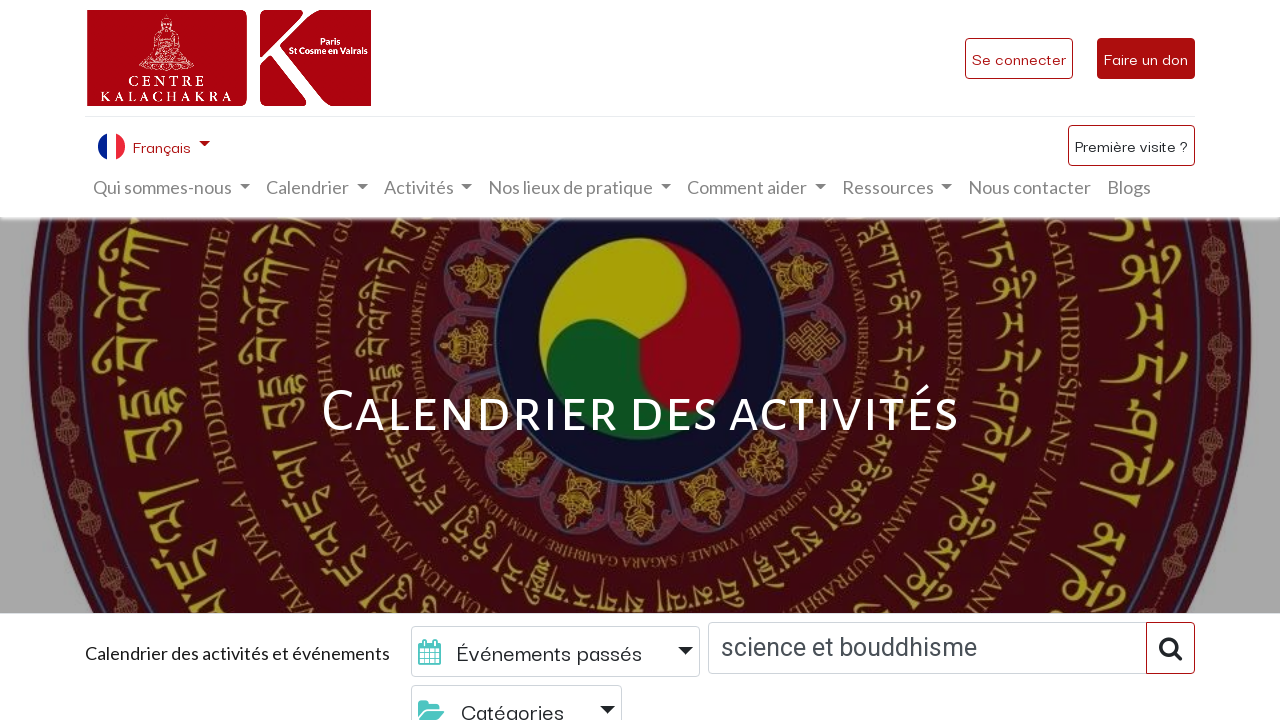

--- FILE ---
content_type: text/html; charset=utf-8
request_url: https://centre-kalachakra.com/event?date=old&search=science+et+bouddhisme
body_size: 7949
content:

    <!DOCTYPE html>
        
        
            
        
    <html lang="fr-FR" data-website-id="1" data-oe-company-name="centre Kalachakra">
            
        
            
                
            
            
            
            
                
            
        
        
    <head>
                <meta charset="utf-8"/>
                <meta http-equiv="X-UA-Compatible" content="IE=edge,chrome=1"/>
    <meta name="viewport" content="width=device-width, initial-scale=1, user-scalable=no"/>
        <meta name="generator" content="Odoo"/>
        
        
        
            
            
            
        <meta name="description" content="Découvrez les prochains événements du centre Kalachakra à Paris et St Cosme (Sarthe) : méditations, enseignements bouddhistes, retraites spirituelles..."/>
        <meta name="keywords" content="méditation, cours bouddhisme, cours méditation, retraite"/>
        
            
            
            
                
                    
                        <meta property="og:type" content="website"/>
                    
                
                    
                        <meta property="og:title" content="Centre Kalachakra Paris / St Cosme : les prochains événements"/>
                    
                
                    
                        <meta property="og:site_name" content="centre Kalachakra"/>
                    
                
                    
                        <meta property="og:url" content="https://centre-kalachakra.com/event?date=old&amp;search=science+et+bouddhisme"/>
                    
                
                    
                        <meta property="og:image" content="https://centre-kalachakra.com/web/image/website/1/logo?unique=f74e613"/>
                    
                
                    
                        <meta property="og:description" content="Découvrez les prochains événements du centre Kalachakra à Paris et St Cosme (Sarthe) : méditations, enseignements bouddhistes, retraites spirituelles..."/>
                    
                
            
            
            
                
                    <meta name="twitter:card" content="summary_large_image"/>
                
                    <meta name="twitter:title" content="Centre Kalachakra Paris / St Cosme : les prochains événements"/>
                
                    <meta name="twitter:image" content="https://centre-kalachakra.com/web/image/website/1/logo?unique=f74e613"/>
                
                    <meta name="twitter:site" content="@ckalachakra"/>
                
                    <meta name="twitter:description" content="Découvrez les prochains événements du centre Kalachakra à Paris et St Cosme (Sarthe) : méditations, enseignements bouddhistes, retraites spirituelles..."/>
                
            
        

        
            
            
        
        <link rel="canonical" href="https://centre-kalachacra.com/event?date=old"/>

        <link rel="preconnect" href="https://fonts.gstatic.com/" crossorigin=""/>
    
  

                <title>Centre Kalachakra Paris / St Cosme : les prochains événements</title>
                <link type="image/x-icon" rel="shortcut icon" href="/web/image/website/1/favicon?unique=081bac0"/>
    <link rel="preload" href="/web/static/lib/fontawesome/fonts/fontawesome-webfont.woff2?v=4.7.0" as="font" crossorigin=""/>
    <link type="text/css" rel="stylesheet" href="/web/content/32957-9f31f16/1/web.assets_common.css" data-asset-xmlid="web.assets_common" data-asset-version="9f31f16"/>
    <link type="text/css" rel="stylesheet" href="/web/content/32959-be100b6/1/web.assets_frontend.css" data-asset-xmlid="web.assets_frontend" data-asset-version="be100b6"/>
        
    
  

                <script id="web.layout.odooscript" type="text/javascript">
                    var odoo = {
                        csrf_token: "88db85b6d076b240e72ad3c4d3f4547b0621f6d7o1795129913",
                        debug: "",
                    };
                </script>
    <script type="text/javascript">
                odoo.session_info = {"is_admin": false, "is_system": false, "is_website_user": true, "user_id": false, "is_frontend": true, "translationURL": "/website/translations", "cache_hashes": {"translations": "51eb67f86664f8425a7d329fa9451b9abbdbe610"}};
                if (!/(^|;\s)tz=/.test(document.cookie)) {
                    const userTZ = Intl.DateTimeFormat().resolvedOptions().timeZone;
                    document.cookie = `tz=${userTZ}; path=/`;
                }
            </script>
    <script defer="defer" type="text/javascript" src="/web/content/223-a9e7572/1/web.assets_common_minimal_js.js" data-asset-xmlid="web.assets_common_minimal_js" data-asset-version="a9e7572"></script>
    <script defer="defer" type="text/javascript" src="/web/content/224-9ad155a/1/web.assets_frontend_minimal_js.js" data-asset-xmlid="web.assets_frontend_minimal_js" data-asset-version="9ad155a"></script>
    
        
    
    <script defer="defer" type="text/javascript" data-src="/web/content/32961-816624f/1/web.assets_common_lazy.js" data-asset-xmlid="web.assets_common_lazy" data-asset-version="816624f"></script>
    <script defer="defer" type="text/javascript" data-src="/web/content/32964-0e8771c/1/web.assets_frontend_lazy.js" data-asset-xmlid="web.assets_frontend_lazy" data-asset-version="0e8771c"></script>
        
    
  

                
            
            <noscript id="o_animate-no-js_fallback">
                <style type="text/css">
                    .o_animate {
                        /* If no js - force elements rendering */
                        visibility:visible;

                        /* If browser support css animations support - reset animation */
                        -webkit-animation-name: none-dummy;
                        animation-name: none-dummy;
                    }
                </style>
            </noscript>
        
        <!-- Matomo -->
<script type="text/javascript">
  var _paq = window._paq = window._paq || [];
  /* tracker methods like "setCustomDimension" should be called before "trackPageView" */
  _paq.push(['trackPageView']);
  _paq.push(['enableLinkTracking']);
  (function() {
    var u="//matomo.centre-kalachakra.com/";
    _paq.push(['setTrackerUrl', u+'matomo.php']);
    _paq.push(['setSiteId', '2']);
    var d=document, g=d.createElement('script'), s=d.getElementsByTagName('script')[0];
    g.type='text/javascript'; g.async=true; g.src=u+'matomo.js'; s.parentNode.insertBefore(g,s);
  })();
</script>
<!-- End Matomo Code -->

    </head>
            <body class="">
                
        
    
            
            
        <div id="wrapwrap" class="   ">
      <header id="top" data-anchor="true" data-name="Header" class="  o_header_standard o_hoverable_dropdown">
        <nav data-name="Navbar" class="navbar navbar-expand-lg navbar-light o_colored_level o_cc shadow-sm">
            <div id="top_menu_container" class="container flex-row flex-wrap">
                
    <a href="/" class="navbar-brand logo mr-4">
            <span role="img" aria-label="Logo of Centre Kalachakra" title="Centre Kalachakra"><img src="/web/image/website/1/logo/Centre%20Kalachakra?unique=081bac0" class="img img-fluid" alt="Centre Kalachakra" loading="lazy"/></span>
        </a>
    
                <div class="ml-3 mr-auto">
                    <div class="oe_structure oe_structure_solo" id="oe_structure_header_slogan_1">
      <section class="s_text_block o_colored_level" data-snippet="s_text_block" data-name="Text">
        <div class="container">
          <h5 class="m-0" data-name="Slogan">
            <br/>
          </h5>
        </div>
      </section>
    </div>
  </div>
                <ul class="nav navbar-nav navbar-expand ml-auto order-last order-lg-0">
                    
            <li class="nav-item ml-3 o_no_autohide_item">
                <a href="/web/login" class="btn btn-outline-primary">Se connecter</a>
            </li>
        
                    
        
        
            
        
    
    
                    <li class="nav-item">
                        <div class="oe_structure oe_structure_solo" id="oe_structure_header_slogan_2">
      <section class="s_text_block o_colored_level" data-snippet="s_text_block" data-name="Text">
        <div class="container">
          <a href="/kalachakra/participation?type=donation" class="ml-4 btn btn-secondary" data-original-title="" title="" aria-describedby="tooltip34075">Faire un don</a>
        </div>
      </section>
    </div>
  </li>
                </ul>
                <div class="w-100">
                    <div class="oe_structure oe_structure_solo" id="oe_structure_header_slogan_3">
      <section class="s_text_block o_colored_level" data-snippet="s_text_block" data-name="Text">
        <div class="container">
          <div class="s_hr w-100 pt8 pb8" data-name="Separator">
            <hr class="w-100 mx-auto" style="border-top-width: 1px; border-top-style: solid; border-color: var(--200);"/>
          </div>
        </div>
      </section>
    </div>
  </div>
                
    <button type="button" data-toggle="collapse" data-target="#top_menu_collapse" class="navbar-toggler ">
        <span class="navbar-toggler-icon o_not_editable"></span>
    </button>

                
        
        
    
        
        
    
        
        
    
        <div class="js_language_selector ml-2 dropdown">
            <button class="btn btn-sm btn-outline-secondary border-0 dropdown-toggle" type="button" data-toggle="dropdown" aria-haspopup="true" aria-expanded="true">
                
        
    <img class="o_lang_flag" src="/base/static/img/country_flags/fr.png?height=25" loading="lazy"/>

    <span class="align-middle"> Français</span>
            </button>
            <div class="dropdown-menu" role="menu">
                
                    <a class="dropdown-item js_change_lang" href="/en_GB/event?date=old&amp;search=science+et+bouddhisme" data-url_code="en_GB">
                        
        
    <img class="o_lang_flag" src="/base/static/img/country_flags/gb.png?height=25" loading="lazy"/>

    <span>English (UK)</span>
                    </a>
                
                    <a class="dropdown-item js_change_lang" href="/event?date=old&amp;search=science+et+bouddhisme" data-url_code="fr">
                        
        
    <img class="o_lang_flag" src="/base/static/img/country_flags/fr.png?height=25" loading="lazy"/>

    <span> Français</span>
                    </a>
                
        
    

    
            </div>
        </div>
    <div style="display:inline" class="">
      <a href="/bienvenue-au-centre-kalachakra" class="btn btn-primary ml-4" data-original-title="" title="" aria-describedby="tooltip296253">Première visite ?</a>
    </div>
  
    
    
                 <div id="top_menu_collapse" class="collapse navbar-collapse">
                    
    
        <div class="o_offcanvas_menu_backdrop" data-toggle="collapse" data-target="#top_menu_collapse" aria-label="Basculer la navigation"></div>
    <ul id="top_menu" class="nav navbar-nav o_menu_loading flex-grow-1">
        
        <li class="o_offcanvas_menu_toggler order-first navbar-toggler text-right border-0 o_not_editable">
            <a href="#top_menu_collapse" class="nav-link px-3" data-toggle="collapse">
                <span class="fa-2x">×</span>
            </a>
        </li>
    
                        
                        
                            
    
    
    <li class="nav-item dropdown  ">
        <a data-toggle="dropdown" href="#" class="nav-link dropdown-toggle ">
            <span>Qui sommes-nous</span>
        </a>
        <ul class="dropdown-menu" role="menu">
            
                
    
    <li class="">
        <a role="menuitem" href="/notre-lignee-spirituelle" class="dropdown-item ">
            <span>Notre lignée</span>
        </a>
    </li>
    

            
                
    
    <li class="">
        <a role="menuitem" href="/equipes" class="dropdown-item ">
            <span>Notre équipe</span>
        </a>
    </li>
    

            
                
    
    <li class="">
        <a role="menuitem" href="/fonctionnement-du-centre" class="dropdown-item ">
            <span>Notre fonctionnement</span>
        </a>
    </li>
    

            
        </ul>
    </li>

                        
                            
    
    
    <li class="nav-item dropdown  ">
        <a data-toggle="dropdown" href="#" class="nav-link dropdown-toggle ">
            <span>Calendrier</span>
        </a>
        <ul class="dropdown-menu" role="menu">
            
                
    
    <li class="">
        <a role="menuitem" href="/events" class="dropdown-item ">
            <span>Calendrier général</span>
        </a>
    </li>
    

            
                
    
    <li class="">
        <a role="menuitem" href="/event?tags=Retraite" class="dropdown-item ">
            <span>Retraites uniquement</span>
        </a>
    </li>
    

            
        </ul>
    </li>

                        
                            
    
    
    <li class="nav-item dropdown  ">
        <a data-toggle="dropdown" href="#" class="nav-link dropdown-toggle ">
            <span>Activités</span>
        </a>
        <ul class="dropdown-menu" role="menu">
            
                
    
    <li class="">
        <a role="menuitem" href="/bienvenue-au-centre-kalachakra" class="dropdown-item ">
            <span>Vous venez pour la première fois ?</span>
        </a>
    </li>
    

            
                
    
    <li class="">
        <a role="menuitem" href="/sagesse-au-quotidien" class="dropdown-item ">
            <span>Sagesse universelle</span>
        </a>
    </li>
    

            
                
    
    <li class="">
        <a role="menuitem" href="/mediter-et-pratiquer" class="dropdown-item ">
            <span>Méditer</span>
        </a>
    </li>
    

            
                
    
    <li class="">
        <a role="menuitem" href="/pratiquer" class="dropdown-item ">
            <span>Pratiquer</span>
        </a>
    </li>
    

            
                
    
    <li class="">
        <a role="menuitem" href="/decouvrir-le-bouddhisme" class="dropdown-item ">
            <span>Découvrir le bouddhisme</span>
        </a>
    </li>
    

            
                
    
    <li class="">
        <a role="menuitem" href="/approfondir-l-etude" class="dropdown-item ">
            <span>Approfondir le bouddhisme</span>
        </a>
    </li>
    

            
                
    
    <li class="">
        <a role="menuitem" href="/harmoniser-corps-et-esprit" class="dropdown-item ">
            <span>Harmoniser corps et esprit</span>
        </a>
    </li>
    

            
                
    
    <li class="">
        <a role="menuitem" href="/accompagnement-spirituel" class="dropdown-item ">
            <span>Accompagnement spirituel</span>
        </a>
    </li>
    

            
                
    
    <li class="">
        <a role="menuitem" href="/suivre-une-retraite" class="dropdown-item ">
            <span>Suivre une retraite</span>
        </a>
    </li>
    

            
                
    
    <li class="">
        <a role="menuitem" href="/pelerinages#scrollTop=0" class="dropdown-item ">
            <span>Faire un pélerinage</span>
        </a>
    </li>
    

            
        </ul>
    </li>

                        
                            
    
    
    <li class="nav-item dropdown  ">
        <a data-toggle="dropdown" href="#" class="nav-link dropdown-toggle ">
            <span>Nos lieux de pratique</span>
        </a>
        <ul class="dropdown-menu" role="menu">
            
                
    
    <li class="">
        <a role="menuitem" href="/paris" class="dropdown-item ">
            <span>Paris</span>
        </a>
    </li>
    

            
                
    
    <li class="">
        <a role="menuitem" href="/saint-cosme" class="dropdown-item ">
            <span>Saint Cosme en Vairais</span>
        </a>
    </li>
    

            
        </ul>
    </li>

                        
                            
    
    
    <li class="nav-item dropdown  ">
        <a data-toggle="dropdown" href="#" class="nav-link dropdown-toggle ">
            <span>Comment aider</span>
        </a>
        <ul class="dropdown-menu" role="menu">
            
                
    
    <li class="">
        <a role="menuitem" href="/benevolat" class="dropdown-item ">
            <span>Devenir bénévole</span>
        </a>
    </li>
    

            
                
    
    <li class="">
        <a role="menuitem" href="/adhesion-soutien" class="dropdown-item ">
            <span>Devenir adhérent</span>
        </a>
    </li>
    

            
                
    
    <li class="">
        <a role="menuitem" href="/faire-un-don" class="dropdown-item ">
            <span>Faire un don</span>
        </a>
    </li>
    

            
                
    
    <li class="">
        <a role="menuitem" href="/contribuer-au-developpement-du-centre-de-retraite#scrollTop=0" class="dropdown-item ">
            <span>Contribuer à la modernisation du centre de retraite</span>
        </a>
    </li>
    

            
                
    
    <li class="">
        <a role="menuitem" href="/faire-un-legs" class="dropdown-item ">
            <span>Faire un legs</span>
        </a>
    </li>
    

            
        </ul>
    </li>

                        
                            
    
    
    <li class="nav-item dropdown  ">
        <a data-toggle="dropdown" href="#" class="nav-link dropdown-toggle ">
            <span>Ressources</span>
        </a>
        <ul class="dropdown-menu" role="menu">
            
                
    
    <li class="">
        <a role="menuitem" href="/kalachakra/mediatheque?date=old&amp;tags=enregistrements" class="dropdown-item ">
            <span>La médiathèque</span>
        </a>
    </li>
    

            
                
    
    <li class="">
        <a role="menuitem" href="/kalachakra-info" class="dropdown-item ">
            <span>Notre newsletter mensuelle : Kalachakra Info</span>
        </a>
    </li>
    

            
                
    
    <li class="">
        <a role="menuitem" href="/programme" class="dropdown-item ">
            <span>Les programmes du centre (version PDF)</span>
        </a>
    </li>
    

            
                
    
    <li class="">
        <a role="menuitem" href="/fpmt-2" class="dropdown-item ">
            <span>La lettre de la FPMT</span>
        </a>
    </li>
    

            
        </ul>
    </li>

                        
                            
    
    <li class="nav-item">
        <a role="menuitem" href="/contactus" class="nav-link ">
            <span>Nous contacter</span>
        </a>
    </li>
    

                        
                            
    
    <li class="nav-item">
        <a role="menuitem" href="/blogs" class="nav-link ">
            <span>Blogs</span>
        </a>
    </li>
    

                        
            
        
        
            
        
        <li class="nav-item ml-lg-auto divider d-none"></li> <li class="o_wsale_my_cart d-none nav-item ml-lg-auto">
            <a href="/shop/cart" class="nav-link">
                <i class="fa fa-shopping-cart"></i>
                
                <sup class="my_cart_quantity badge badge-primary" data-order-id="">0</sup>
            </a>
        </li>
    
        
                    
        <li class="o_offcanvas_logo_container order-last navbar-toggler py-4 order-1 mt-auto text-center border-0">
            </li>
    
    </ul>

                </div>
            </div>
        </nav>
    </header>
      <main>
        
            
        
        <div id="wrap" class="o_wevent_index">
            
            
           
            <div class="oe_structure oe_empty" data-editor-message="GLISSEZ UN BLOC ICI" id="oe_structure_we_index_1">
      <section class="s_cover bg-black-50 pt96 pb96 o_colored_level s_parallax_no_overflow_hidden parallax s_parallax_is_fixed o_half_screen_height" data-scroll-background-ratio="1" data-snippet="s_cover" data-name="Cover" style="background-position: 0% 50.0347%; position: relative;">
        <span class="s_parallax_bg oe_img_bg" style="background-image: url(&quot;/web/image/4919-3b47eeba/Celestial-Mansion-Mantra_white-background.jpg&quot;); background-position: 0% 53.8093%;" data-original-id="1746" data-original-src="/web/image/1746-8dc34daa/Celestial-Mansion-Mantra_white-background.jpg" data-mimetype="image/jpeg" data-resize-width="960"></span>
        <div class="o_we_bg_filter" style="background-color: rgba(0, 0, 0, 0.34) !important;"></div>
        <div class="s_allow_columns container-fluid">
          <h1 style="text-align: center;">
            <font style="font-size: 62px;">Calendrier des activités</font>
          </h1>
          <p class="lead"></p>
        </div>
      </section>
    </div>
  
  <nav class="navbar navbar-light border-top shadow-sm d-print-none">
    <div class="container">
      <div class="d-flex flex-column flex-sm-row justify-content-between w-100">
        <span class="h4 mr-auto my-0 navbar-brand">
          <font style="font-size: 18px;">Calendrier des activités et événements&nbsp; &nbsp; &nbsp; &nbsp;</font>
        </span>
        <ul class="o_wevent_index_topbar_filters nav">
        <li class="nav-item dropdown mr-2 my-1">
            <a href="#" role="button" class="btn dropdown-toggle" data-toggle="dropdown">
                <i class="fa fa-calendar"></i>
                Événements passés
            </a>
  <div class="dropdown-menu">
                
                    
                        <a href="/event?date=all&amp;search=science+et+bouddhisme" class="dropdown-item d-flex align-items-center justify-content-between ">
                            
                            
                            Prochains événements
                            
                            
                            <span class="badge badge-pill badge-primary ml-3">1</span>
                        </a>
                    
                
                    
                
                    
                
                    
                        <a href="/event?date=old&amp;search=science+et+bouddhisme" class="dropdown-item d-flex align-items-center justify-content-between active">
                            
                            
                            Événements passés
                            
                            
                            
                        </a>
                    
                
            </div>
    </li>
    
        
            <li class="nav-item dropdown mr-2 my-1">
                <a href="#" role="button" class="btn dropdown-toggle" data-toggle="dropdown">
                    <i class="fa fa-folder-open"></i>
                    Catégories
                </a>
                <div class="dropdown-menu">
                    
                    
                    
                        <a href="/event?tags=enregistrements" class="dropdown-item d-flex align-items-center justify-content-between ">
                            enregistrements
                        </a>
                    
                    
                    
                    
                    
                        <a href="/event?tags=Méditation" class="dropdown-item d-flex align-items-center justify-content-between ">
                            Méditation
                        </a>
                    
                    
                    
                    
                    
                        <a href="/event?tags=zoom" class="dropdown-item d-flex align-items-center justify-content-between ">
                            zoom
                        </a>
                    
                    
                    
                    
                    
                        <a href="/event?tags=Retraite" class="dropdown-item d-flex align-items-center justify-content-between ">
                            Retraite
                        </a>
                    
                    
                    
                    
                    
                        <a href="/event?tags=Accompagnement spirituel" class="dropdown-item d-flex align-items-center justify-content-between ">
                            Accompagnement spirituel
                        </a>
                    
                    
                    
                    
                    
                        <a href="/event?tags=VOYAGES" class="dropdown-item d-flex align-items-center justify-content-between ">
                            VOYAGES
                        </a>
                    
                    
                    
                    
                    
                        <a href="/event?tags=Approfondir le bouddhisme" class="dropdown-item d-flex align-items-center justify-content-between ">
                            Approfondir le bouddhisme
                        </a>
                    
                    
                    
                    
                    
                        <a href="/event?tags=Rencontres exceptionnelles" class="dropdown-item d-flex align-items-center justify-content-between ">
                            Rencontres exceptionnelles
                        </a>
                    
                    
                    
                    
                    
                        <a href="/event?tags=Sagesse au quotidien" class="dropdown-item d-flex align-items-center justify-content-between ">
                            Sagesse au quotidien
                        </a>
                    
                    
                    
                    
                    
                    
                    
                    
                    
                        <a href="/event?tags=jours sacrés" class="dropdown-item d-flex align-items-center justify-content-between ">
                            jours sacrés
                        </a>
                    
                    
                    
                    
                    
                        <a href="/event?tags=Pratiquer" class="dropdown-item d-flex align-items-center justify-content-between ">
                            Pratiquer
                        </a>
                    
                    
                    
                    
                    
                        <a href="/event?tags=Découvrir le bouddhisme" class="dropdown-item d-flex align-items-center justify-content-between ">
                            Découvrir le bouddhisme
                        </a>
                    
                    
                    
                    
                    
                        <a href="/event?tags=Harmoniser le corps et l'esprit" class="dropdown-item d-flex align-items-center justify-content-between ">
                            Harmoniser le corps et l'esprit
                        </a>
                    
                    
                    
                    
                    
                </div>
            </li>
      
    </ul>
        
    <form method="get" class="o_wevent_event_searchbar_form o_wait_lazy_js w-100 my-1 my-lg-0 " action="/event">
            
            
            <div role="search" class="input-group ">
        <input type="search" name="search" class="search-query form-control oe_search_box" placeholder="Rechercher..." value="science et bouddhisme"/>
        <div class="input-group-append">
            <button type="submit" class="btn btn-primary oe_search_button" aria-label="Rechercher" title="Rechercher"><i class="fa fa-search"></i></button>
        </div>
    </div>

            
                <input type="hidden" name="date" value="old"/>
            
                
            
                <input type="hidden" name="tags" value=""/>
            
                
            
                
            
            
                        
                        
                    
        </form>
    
    </div>
    
        
        
    </div>
  </nav>

            <div class="o_wevent_events_list opt_event_list_cards_bg">
                <div class="container">
                    <div class="row">
                        
    <div class="d-flex align-items-center mt16">
        
    </div>

                    </div>
                    <div class="row">
                        <div id="o_wevent_index_main_col" class="col-md my-5 opt_events_list_columns">
                            <div class="row">
                                
  
  
  
  <div class=" col-md-6 col-lg-4 mb-4">
    <a class="text-decoration-none" href="/event/science-et-bouddhisme-recherches-sur-la-meditation-2025-05-25-3531/register">
      <article itemscope="itemscope" itemtype="http://schema.org/Event" class="h-100 card border-0 shadow-sm" style="background-color:white!important">
        <div class="h-100 row no-gutters">
          <header class="overflow-hidden bg-secondary col-12 rounded-top  ">
            <div class="d-block h-100 w-100">
              
  
  
  <div data-name="Couverture" style="" class="o_record_cover_container d-flex flex-column h-100 o_colored_level o_cc bg-200   ">
    <div style="background-image: url(/web/image/37139-70dd3b9e/space-5720414_1280.jpg);" class="o_record_cover_component o_record_cover_image ">
      <p>
        <br/>
      </p>
    </div>
    
    
                
                
    <div class="o_wevent_event_date position-absolute bg-white shadow-sm text-dark">
                                    <span class="o_wevent_event_month">mai</span>
                                    <span class="o_wevent_event_day">25</span>
                                </div>
    
    
                
              
  </div>

            </div>
          </header>
          <div class="col-12 ">
            <main class="card-body" style="background-color:white!important">
              <h5 class="card-title mt-2 mb-0  ">
                                <span itemprop="name">Science et bouddhisme : recherches sur la méditation</span>
                            </h5>

    


    


            
                
                <time itemprop="startDate" datetime="2025-05-25 08:00:00">
                    
                    <span>dimanche</span>
                    <span>25 mai 2025</span> 
                    <span>10:00</span> -
                </time>
                    <time itemprop="endDate" datetime="2025-05-25 16:00:00">
                        <span>18:00</span> 
                        
                    </time>
                
                
            
            <br/>
            <h7><font style="color: rgb(255, 0, 0);font-size: 14px;">Non adhérent : <span>20</span> €</font></h7>
            <h7><font style="color: rgb(255, 0, 0);font-size: 14px;">Adhérent : <span>15</span> €</font></h7>
            <br/><h7><font style="color: rgb(255, 0, 0);font-size: 14px;">Membre soutien : <span>0</span> €</font></h7>
            
            

            
    
    
    
    
    
    <br/><span>sur place à Paris ou sur zoom</span><br/>
    
    
    
    
        
            <span class="badge mr8 badge-light o_tag_color_1">
                <span>Découvrir le bouddhisme</span>
            </span>
        
    
        
            <span class="badge mr8 badge-light o_tag_color_10">
                <span>enregistrements</span>
            </span>
        
    
        
            <span class="badge mr8 badge-light o_tag_color_10">
                <span>zoom</span>
            </span>
        
    
    </main>
          </div>
          <footer class="small align-self-end w-100 card-footer border-top">
            <span class="text-danger">
              
                                Inscriptions terminées
                            
            </span>
          </footer>
        </div>
      </article>
    </a>
  </div><div class=" col-md-6 col-lg-4 mb-4">
    <a class="text-decoration-none" href="/event/science-et-bouddhisme-bonheur-et-transcendance-du-soi-2025-01-12-3182/register">
      <article itemscope="itemscope" itemtype="http://schema.org/Event" class="h-100 card border-0 shadow-sm" style="background-color:white!important">
        <div class="h-100 row no-gutters">
          <header class="overflow-hidden bg-secondary col-12 rounded-top  ">
            <div class="d-block h-100 w-100">
              
  
  
  <div data-name="Couverture" style="background-color: #E9ECEF;" class="o_record_cover_container d-flex flex-column h-100 o_colored_level o_cc    ">
    <div style="background-image: url(/web/image/37162-70dd3b9e/space-5720414_1280.jpg);" class="o_record_cover_component o_record_cover_image ">
      <p>
        <br/>
      </p>
    </div>
    
    
                
                
    <div class="o_wevent_event_date position-absolute bg-white shadow-sm text-dark">
                                    <span class="o_wevent_event_month">janv.</span>
                                    <span class="o_wevent_event_day">12</span>
                                </div>
    
    
                
              
  </div>

            </div>
          </header>
          <div class="col-12 ">
            <main class="card-body" style="background-color:white!important">
              <h5 class="card-title mt-2 mb-0  ">
                                <span itemprop="name">Science et bouddhisme : bonheur et transcendance du soi</span>
                            </h5>

    


    


            
                
                <time itemprop="startDate" datetime="2025-01-12 09:00:00">
                    
                    <span>dimanche</span>
                    <span>12 janvier 2025</span> 
                    <span>10:00</span> -
                </time>
                    <time itemprop="endDate" datetime="2025-01-12 17:00:00">
                        <span>18:00</span> 
                        
                    </time>
                
                
            
            <br/>
            <h7><font style="color: rgb(255, 0, 0);font-size: 14px;">Non adhérent : <span>20</span> €</font></h7>
            <h7><font style="color: rgb(255, 0, 0);font-size: 14px;">Adhérent : <span>15</span> €</font></h7>
            <br/><h7><font style="color: rgb(255, 0, 0);font-size: 14px;">Membre soutien : <span>0</span> €</font></h7>
            
            

            
    
    
    
    
    
    <br/><span>sur place à Paris ou sur zoom</span><br/>
    
    
    
    
        
            <span class="badge mr8 badge-light o_tag_color_1">
                <span>Découvrir le bouddhisme</span>
            </span>
        
    
        
            <span class="badge mr8 badge-light o_tag_color_10">
                <span>enregistrements</span>
            </span>
        
    
        
            <span class="badge mr8 badge-light o_tag_color_10">
                <span>zoom</span>
            </span>
        
    
    </main>
          </div>
          <footer class="small align-self-end w-100 card-footer border-top">
            <span class="text-danger">
              
                                Inscriptions terminées
                            
            </span>
          </footer>
        </div>
      </article>
    </a>
  </div><div class=" col-md-6 col-lg-4 mb-4">
    <a class="text-decoration-none" href="/event/science-et-bouddhisme-la-compassion-2024-05-26-2765/register">
      <article itemscope="itemscope" itemtype="http://schema.org/Event" class="h-100 card border-0 shadow-sm" style="background-color:white!important">
        <div class="h-100 row no-gutters">
          <header class="overflow-hidden bg-secondary col-12 rounded-top  ">
            <div class="d-block h-100 w-100">
              
  
  
  <div data-name="Couverture" style="" class="o_record_cover_container d-flex flex-column h-100 o_colored_level o_cc bg-200   ">
    <div style="background-image: url(/web/image/14425-ec8a2b85/science%20bouddhisme.jpg);" class="o_record_cover_component o_record_cover_image ">
      <p>
        <br/>
      </p>
    </div>
    
    
                
                
    <div class="o_wevent_event_date position-absolute bg-white shadow-sm text-dark">
                                    <span class="o_wevent_event_month">mai</span>
                                    <span class="o_wevent_event_day">26</span>
                                </div>
    
    
                
              
  </div>

            </div>
          </header>
          <div class="col-12 ">
            <main class="card-body" style="background-color:white!important">
              <h5 class="card-title mt-2 mb-0  ">
                                <span itemprop="name">Science et bouddhisme : la compassion</span>
                            </h5>

    


    


            
                
                <time itemprop="startDate" datetime="2024-05-26 08:00:00">
                    
                    <span>dimanche</span>
                    <span>26 mai 2024</span> 
                    <span>10:00</span> -
                </time>
                    <time itemprop="endDate" datetime="2024-05-26 16:00:00">
                        <span>18:00</span> 
                        
                    </time>
                
                
            
            <br/>
            <h7><font style="color: rgb(255, 0, 0);font-size: 14px;">Non adhérent : <span>20</span> €</font></h7>
            <h7><font style="color: rgb(255, 0, 0);font-size: 14px;">Adhérent : <span>15</span> €</font></h7>
            <br/><h7><font style="color: rgb(255, 0, 0);font-size: 14px;">Membre soutien : <span>0</span> €</font></h7>
            
            

            
    
    
    
    
    
    <br/><span>sur place à Paris ou sur zoom</span><br/>
    
    
    
    
        
            <span class="badge mr8 badge-light o_tag_color_1">
                <span>Découvrir le bouddhisme</span>
            </span>
        
    
        
            <span class="badge mr8 badge-light o_tag_color_10">
                <span>zoom</span>
            </span>
        
    
    </main>
          </div>
          <footer class="small align-self-end w-100 card-footer border-top">
            <span class="text-danger">
              
                                Inscriptions terminées
                            
            </span>
          </footer>
        </div>
      </article>
    </a>
  </div><div class=" col-md-6 col-lg-4 mb-4">
    <a class="text-decoration-none" href="/event/science-et-bouddhisme-apparences-et-realite-2023-11-26-2291/register">
      <article itemscope="itemscope" itemtype="http://schema.org/Event" class="h-100 card border-0 shadow-sm" style="background-color:white!important">
        <div class="h-100 row no-gutters">
          <header class="overflow-hidden bg-secondary col-12 rounded-top  ">
            <div class="d-block h-100 w-100">
              
  
  
  <div data-name="Couverture" style="" class="o_record_cover_container d-flex flex-column h-100 o_colored_level o_cc bg-200   ">
    <div style="background-image: url(/web/image/14425-ec8a2b85/science%20bouddhisme.jpg);" class="o_record_cover_component o_record_cover_image ">
      <p>
        <br/>
      </p>
    </div>
    
    
                
                
    <div class="o_wevent_event_date position-absolute bg-white shadow-sm text-dark">
                                    <span class="o_wevent_event_month">nov.</span>
                                    <span class="o_wevent_event_day">26</span>
                                </div>
    
    
                
              
  </div>

            </div>
          </header>
          <div class="col-12 ">
            <main class="card-body" style="background-color:white!important">
              <h5 class="card-title mt-2 mb-0  ">
                                <span itemprop="name">Science et bouddhisme : Apparences et réalité</span>
                            </h5>

    


    


            
                
                <time itemprop="startDate" datetime="2023-11-26 09:00:00">
                    
                    <span>dimanche</span>
                    <span>26 novembre 2023</span> 
                    <span>10:00</span> -
                </time>
                    <time itemprop="endDate" datetime="2023-11-26 17:00:00">
                        <span>18:00</span> 
                        
                    </time>
                
                
            
            <br/>
            <h7><font style="color: rgb(255, 0, 0);font-size: 14px;">Non adhérent : <span>20</span> €</font></h7>
            <h7><font style="color: rgb(255, 0, 0);font-size: 14px;">Adhérent : <span>15</span> €</font></h7>
            <br/><h7><font style="color: rgb(255, 0, 0);font-size: 14px;">Membre soutien : <span>0</span> €</font></h7>
            
            

            
    
    
    
    
    
    <br/><span>sur place à Paris ou sur zoom</span><br/>
    
    
    
    
        
            <span class="badge mr8 badge-light o_tag_color_1">
                <span>Approfondir le bouddhisme</span>
            </span>
        
    
        
            <span class="badge mr8 badge-light o_tag_color_10">
                <span>enregistrements</span>
            </span>
        
    
        
            <span class="badge mr8 badge-light o_tag_color_10">
                <span>zoom</span>
            </span>
        
    
    </main>
          </div>
          <footer class="small align-self-end w-100 card-footer border-top">
            <span class="text-danger">
              
                                Inscriptions terminées
                            
            </span>
          </footer>
        </div>
      </article>
    </a>
  </div><div class=" col-md-6 col-lg-4 mb-4">
    <a class="text-decoration-none" href="/event/science-et-bouddhisme-comment-notre-esprit-fonctionne-2023-05-21-1267/register">
      <article itemscope="itemscope" itemtype="http://schema.org/Event" class="h-100 card border-0 shadow-sm" style="background-color:white!important">
        <div class="h-100 row no-gutters">
          <header class="overflow-hidden bg-secondary col-12 rounded-top  ">
            <div class="d-block h-100 w-100">
              
  
  
  <div data-name="Couverture" style="" class="o_record_cover_container d-flex flex-column h-100 o_colored_level o_cc bg-white   ">
    <div style="background-image: url(/web/image/1837-aae70dcd/galaxy-gf32c7bd28_640.jpg);" class="o_record_cover_component o_record_cover_image ">
      <p>
        <br/>
      </p>
    </div>
    
    
                
                
    <div class="o_wevent_event_date position-absolute bg-white shadow-sm text-dark">
                                    <span class="o_wevent_event_month">mai</span>
                                    <span class="o_wevent_event_day">21</span>
                                </div>
    
    
                
              
  </div>

            </div>
          </header>
          <div class="col-12 ">
            <main class="card-body" style="background-color:white!important">
              <h5 class="card-title mt-2 mb-0  ">
                                <span itemprop="name">Science et bouddhisme : comment notre esprit fonctionne</span>
                            </h5>

    


    


            
                
                <time itemprop="startDate" datetime="2023-05-21 08:00:00">
                    
                    <span>dimanche</span>
                    <span>21 mai 2023</span> 
                    <span>10:00</span> -
                </time>
                    <time itemprop="endDate" datetime="2023-05-21 16:00:00">
                        <span>18:00</span> 
                        
                    </time>
                
                
            
            <br/>
            <h7><font style="color: rgb(255, 0, 0);font-size: 14px;">Non adhérent : <span>20</span> €</font></h7>
            <h7><font style="color: rgb(255, 0, 0);font-size: 14px;">Adhérent : <span>15</span> €</font></h7>
            <br/><h7><font style="color: rgb(255, 0, 0);font-size: 14px;">Membre soutien : <span>0</span> €</font></h7>
            
            

            
    
    
    
    
    
    <br/><span>sur place à Paris ou sur zoom</span><br/>
    
    
    
    
        
            <span class="badge mr8 badge-light o_tag_color_1">
                <span>Approfondir le bouddhisme</span>
            </span>
        
    
        
            <span class="badge mr8 badge-light o_tag_color_10">
                <span>enregistrements</span>
            </span>
        
    
        
            <span class="badge mr8 badge-light o_tag_color_10">
                <span>zoom</span>
            </span>
        
    
    </main>
          </div>
          <footer class="small align-self-end w-100 card-footer border-top">
            <span class="text-danger">
              
                                Inscriptions terminées
                            
            </span>
          </footer>
        </div>
      </article>
    </a>
  </div><div class=" col-md-6 col-lg-4 mb-4">
    <a class="text-decoration-none" href="/event/science-et-bouddhisme-2022-10-23-184/register">
      <article itemscope="itemscope" itemtype="http://schema.org/Event" class="h-100 card border-0 shadow-sm" style="background-color:white!important">
        <div class="h-100 row no-gutters">
          <header class="overflow-hidden bg-secondary col-12 rounded-top  ">
            <div class="d-block h-100 w-100">
              
  
  
  <div data-name="Couverture" style="" class="o_record_cover_container d-flex flex-column h-100 o_colored_level o_cc bg-white   ">
    <div style="background-image: url(/web/image/1837-aae70dcd/galaxy-gf32c7bd28_640.jpg);" class="o_record_cover_component o_record_cover_image ">
      <p>
        <br/>
      </p>
    </div>
    
    
                
                
    <div class="o_wevent_event_date position-absolute bg-white shadow-sm text-dark">
                                    <span class="o_wevent_event_month">oct.</span>
                                    <span class="o_wevent_event_day">23</span>
                                </div>
    
    
                
              
  </div>

            </div>
          </header>
          <div class="col-12 ">
            <main class="card-body" style="background-color:white!important">
              <h5 class="card-title mt-2 mb-0  ">
                                <span itemprop="name">Science et bouddhisme</span>
                            </h5>

    


    


            
                
                <time itemprop="startDate" datetime="2022-10-23 08:00:00">
                    
                    <span>dimanche</span>
                    <span>23 octobre 2022</span> 
                    <span>10:00</span> -
                </time>
                    <time itemprop="endDate" datetime="2022-10-23 16:00:00">
                        <span>18:00</span> 
                        
                    </time>
                
                
            
            <br/>
            <h7><font style="color: rgb(255, 0, 0);font-size: 14px;">Non adhérent : <span>20</span> €</font></h7>
            <h7><font style="color: rgb(255, 0, 0);font-size: 14px;">Adhérent : <span>15</span> €</font></h7>
            <br/><h7><font style="color: rgb(255, 0, 0);font-size: 14px;">Membre soutien : <span>0</span> €</font></h7>
            
            

            
    
    
    
    
    
    <br/><span>sur place à Paris ou sur zoom</span><br/>
    
    
    
    
        
            <span class="badge mr8 badge-light o_tag_color_1">
                <span>Approfondir le bouddhisme</span>
            </span>
        
    
        
            <span class="badge mr8 badge-light o_tag_color_10">
                <span>zoom</span>
            </span>
        
    
    </main>
          </div>
          <footer class="small align-self-end w-100 card-footer border-top">
            <span class="text-danger">
              
                                Inscriptions terminées
                            
            </span>
          </footer>
        </div>
      </article>
    </a>
  </div><div class=" col-md-6 col-lg-4 mb-4">
    <a class="text-decoration-none" href="/event/science-et-bouddhisme-physique-quantique-et-bouddhisme-2022-05-15-2248/register">
      <article itemscope="itemscope" itemtype="http://schema.org/Event" class="h-100 card border-0 shadow-sm" style="background-color:white!important">
        <div class="h-100 row no-gutters">
          <header class="overflow-hidden bg-secondary col-12 rounded-top  ">
            <div class="d-block h-100 w-100">
              
  
  
  <div data-name="Couverture" style="background-color: #FFFFFF;" class="o_record_cover_container d-flex flex-column h-100 o_colored_level o_cc    ">
    <div style="background-image: url(/web/image/11235-841447b4/physique-quantique-et-bouddhisme.png);" class="o_record_cover_component o_record_cover_image ">
      <p>
        <br/>
      </p>
    </div>
    
    
                
                
    <div class="o_wevent_event_date position-absolute bg-white shadow-sm text-dark">
                                    <span class="o_wevent_event_month">mai</span>
                                    <span class="o_wevent_event_day">15</span>
                                </div>
    
    
                
              
  </div>

            </div>
          </header>
          <div class="col-12 ">
            <main class="card-body" style="background-color:white!important">
              <h5 class="card-title mt-2 mb-0  ">
                                <span itemprop="name">Science et bouddhisme - Physique quantique et bouddhisme</span>
                            </h5>

    


    


            
                
                <time itemprop="startDate" datetime="2022-05-15 20:45:00">
                    
                    <span>dimanche</span>
                    <span>15 mai 2022</span> 
                    <span>22:45</span> -
                </time>
                    <time itemprop="endDate" datetime="2022-05-15 20:45:00">
                        <span>22:45</span> 
                        
                    </time>
                
                
            
            <br/>
            <h7><font style="color: rgb(255, 0, 0);font-size: 14px;">Non adhérent : <span>0</span> €</font></h7>
            <h7><font style="color: rgb(255, 0, 0);font-size: 14px;">Adhérent : <span>0</span> €</font></h7>
            <br/><h7><font style="color: rgb(255, 0, 0);font-size: 14px;">Membre soutien : <span>0</span> €</font></h7>
            
            

            
    
    
    
    
    <br/><span>sur place à Paris</span><br/>
    
    
    
    
    
        
            <span class="badge mr8 badge-light o_tag_color_3">
                <span>Rencontres exceptionnelles</span>
            </span>
        
    
        
            <span class="badge mr8 badge-light o_tag_color_10">
                <span>enregistrements</span>
            </span>
        
    
    </main>
          </div>
          <footer class="small align-self-end w-100 card-footer border-top">
            <span class="text-danger">
              
                                Inscriptions terminées
                            
            </span>
          </footer>
        </div>
      </article>
    </a>
  </div><div class=" col-md-6 col-lg-4 mb-4">
    <a class="text-decoration-none" href="/event/science-et-bouddhisme-la-science-des-emotions-2022-03-20-967/register">
      <article itemscope="itemscope" itemtype="http://schema.org/Event" class="h-100 card border-0 shadow-sm" style="background-color:white!important">
        <div class="h-100 row no-gutters">
          <header class="overflow-hidden bg-secondary col-12 rounded-top  ">
            <div class="d-block h-100 w-100">
              
  
  
  <div data-name="Couverture" style="background-color: #FFFFFF;" class="o_record_cover_container d-flex flex-column h-100 o_colored_level o_cc    ">
    <div style="background-image: url(/web/image/2551-903b751c/galaxy-gf32c7bd28_640.jpg);" class="o_record_cover_component o_record_cover_image ">
      <p>
        <br/>
      </p>
    </div>
    
    
                
                
    <div class="o_wevent_event_date position-absolute bg-white shadow-sm text-dark">
                                    <span class="o_wevent_event_month">mars</span>
                                    <span class="o_wevent_event_day">20</span>
                                </div>
    
    
                
              
  </div>

            </div>
          </header>
          <div class="col-12 ">
            <main class="card-body" style="background-color:white!important">
              <h5 class="card-title mt-2 mb-0  ">
                                <span itemprop="name">Science et bouddhisme - La science des émotions</span>
                            </h5>

    


    


            
                
                <time itemprop="startDate" datetime="2022-03-20 09:00:00">
                    
                    <span>dimanche</span>
                    <span>20 mars 2022</span> 
                    <span>10:00</span> -
                </time>
                    <time itemprop="endDate" datetime="2022-03-20 17:00:00">
                        <span>18:00</span> 
                        
                    </time>
                
                
            
            <br/>
            <h7><font style="color: rgb(255, 0, 0);font-size: 14px;">Non adhérent : <span>0</span> €</font></h7>
            <h7><font style="color: rgb(255, 0, 0);font-size: 14px;">Adhérent : <span>0</span> €</font></h7>
            <br/><h7><font style="color: rgb(255, 0, 0);font-size: 14px;">Membre soutien : <span>0</span> €</font></h7>
            
            

            
    
    
    
    
    <br/><span>sur place à Paris</span><br/>
    
    
    
    
    
        
            <span class="badge mr8 badge-light o_tag_color_1">
                <span>Approfondir le bouddhisme</span>
            </span>
        
    
        
            <span class="badge mr8 badge-light o_tag_color_10">
                <span>enregistrements</span>
            </span>
        
    
    </main>
          </div>
          <footer class="small align-self-end w-100 card-footer border-top">
            <span class="text-danger">
              
                                Inscriptions terminées
                            
            </span>
          </footer>
        </div>
      </article>
    </a>
  </div><div class=" col-md-6 col-lg-4 mb-4">
    <a class="text-decoration-none" href="/event/science-et-bouddhisme-cerveau-et-esprit-2022-01-23-966/register">
      <article itemscope="itemscope" itemtype="http://schema.org/Event" class="h-100 card border-0 shadow-sm" style="background-color:white!important">
        <div class="h-100 row no-gutters">
          <header class="overflow-hidden bg-secondary col-12 rounded-top  ">
            <div class="d-block h-100 w-100">
              
  
  
  <div data-name="Couverture" style="background-color: #FFFFFF;" class="o_record_cover_container d-flex flex-column h-100 o_colored_level o_cc    ">
    <div style="background-image: url(/web/image/2551-903b751c/galaxy-gf32c7bd28_640.jpg);" class="o_record_cover_component o_record_cover_image ">
      <p>
        <br/>
      </p>
    </div>
    
    
                
                
    <div class="o_wevent_event_date position-absolute bg-white shadow-sm text-dark">
                                    <span class="o_wevent_event_month">janv.</span>
                                    <span class="o_wevent_event_day">23</span>
                                </div>
    
    
                
              
  </div>

            </div>
          </header>
          <div class="col-12 ">
            <main class="card-body" style="background-color:white!important">
              <h5 class="card-title mt-2 mb-0  ">
                                <span itemprop="name">Science et bouddhisme - Cerveau et Esprit</span>
                            </h5>

    


    


            
                
                <time itemprop="startDate" datetime="2022-01-23 09:00:00">
                    
                    <span>dimanche</span>
                    <span>23 janvier 2022</span> 
                    <span>10:00</span> -
                </time>
                    <time itemprop="endDate" datetime="2022-01-23 17:00:00">
                        <span>18:00</span> 
                        
                    </time>
                
                
            
            <br/>
            <h7><font style="color: rgb(255, 0, 0);font-size: 14px;">Non adhérent : <span>0</span> €</font></h7>
            <h7><font style="color: rgb(255, 0, 0);font-size: 14px;">Adhérent : <span>0</span> €</font></h7>
            <br/><h7><font style="color: rgb(255, 0, 0);font-size: 14px;">Membre soutien : <span>0</span> €</font></h7>
            
            

            
    
    
    
    
    <br/><span>sur place à Paris</span><br/>
    
    
    
    
    
        
            <span class="badge mr8 badge-light o_tag_color_1">
                <span>Approfondir le bouddhisme</span>
            </span>
        
    
        
            <span class="badge mr8 badge-light o_tag_color_10">
                <span>enregistrements</span>
            </span>
        
    
    </main>
          </div>
          <footer class="small align-self-end w-100 card-footer border-top">
            <span class="text-danger">
              
                                Inscriptions terminées
                            
            </span>
          </footer>
        </div>
      </article>
    </a>
  </div>
  <div class="form-inline justify-content-center my-3">
    
        
    
  </div>

                            </div>
                        </div>
                    </div>
                </div>
            </div>
            <div class="oe_structure oe_empty" data-editor-message="GLISSEZ UN BLOC ICI" id="oe_structure_we_index_2"></div>
  </div>

      </main>
      <footer id="bottom" data-anchor="true" style="background-color: rgb(173, 14, 14) !important;">
      <div id="footer" style="" class=""></div>
      <div class="o_footer_copyright">
        <div class="container">
          <div class="row py-3">
            <div class="col-sm  text-sm-left tex-left">
              <h5 class="mb-3 text-white" style="font-size:15px;">
                <b>Liens utiles</b>
              </h5>
              <a href="/">
                <span class="text-white" style="font-size:15px;line-height :1em;">Accueil</span>
              </a>
              <br/>
              <a href="/mentions-legales">
                <span class="text-white" style="font-size:15px;line-height :1em;">Mentions légales</span>
              </a>
            </div>
            <div class="col-sm text-center text-sm-right col-lg-1 offset-lg-1">
              <a href="https://www.youtube.com/channel/UCWCz94-Zsih5TI68UPo3X8Q" class="s_share_facebook" target="_blank">
                <i class="fa rounded-circle shadow-sm fa-youtube" data-original-title="" title="" aria-describedby="tooltip293939"></i>
              </a>
            </div>
            <div class="col-sm text-center text-sm-right col-lg-1">
              <a href="https://www.instagram.com/centrekalachakra/" class="s_share_facebook" target="_blank">
                <i class="fa rounded-circle shadow-sm fa-instagram" data-original-title="" title="" aria-describedby="tooltip293939"></i>
              </a>
            </div>
            <div class="col-sm text-center text-sm-right col-lg-1">
              <a href="https://www.facebook.com/centrekalachakra" class="s_share_facebook" target="_blank">
                <i class="fa fa-facebook rounded-circle shadow-sm" data-original-title="" title="" aria-describedby="tooltip293939"></i>
              </a>
            </div>
            <div class="col-sm text-left text-sm-left">
              <h5 class="mb-3 text-white" style="font-size:15px;">
                <b>Rejoignez-nous</b>
              </h5>
              <ul class="list-unstyled">
                <li>
                  <i class="fa fa-comment fa-fw mr-2 text-white"></i>
                  <span>
                    <a class="text-white" style="font-size:15px;" href="/contactus">Contactez-nous</a>
                  </span>
                </li>
                <li>
                  <i class="fa fa-envelope fa-fw mr-2 text-white"></i>
                  <span>
                    <a class="text-white" style="font-size:15px;" href="mailto:info@centre-kalachakra.net">info@centre-kalachakra.net</a>
                  </span>
                </li>
                <li>
                  <i class="fa fa-phone fa-fw mr-2 text-white"></i>
                  <span class="o_force_ltr text-white">
                    <a class="text-white" style="font-size:15px;" href="tel:+33140050222" data-original-title="" title="" aria-describedby="tooltip800151">01 40 05 02 22</a>
                  </span>
                </li>
              </ul>
            </div>
          </div>
        </div>
      </div>
    </footer>
  
    
    </div>
        
    
  
        
    </body>
        </html>
    
